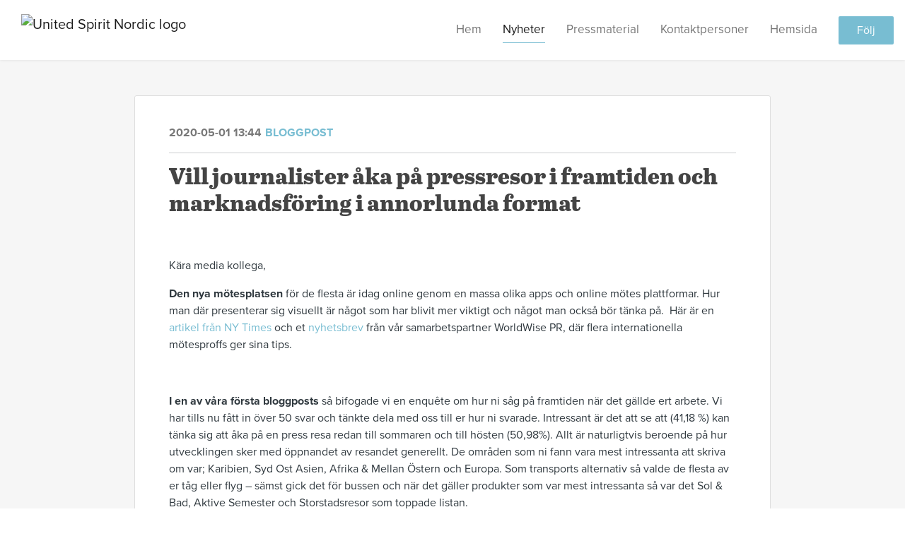

--- FILE ---
content_type: text/html; charset=utf-8
request_url: https://newsroom.notified.com/united-spirit-nordic-sv/posts/blogposts/vill-journalister-aka-pa-pressresor-i-framtid
body_size: 8097
content:
<!DOCTYPE html><html lang="en"><head>
    <link rel="canonical" href="https://newsroom.notified.com/united-spirit-nordic-sv/posts/blogposts/vill-journalister-aka-pa-pressresor-i-framtid">
    <title>Vill journalister åka på pressresor i framtiden och marknadsföring i annorlunda format</title>
    <base href="/">

    <link rel="icon" id="appFavicon" href="https://cdn.filestackcontent.com/ebBlrcQSKGltS45X7GjI">
    <meta charset="utf-8">
    <meta name="viewport" content="width=device-width, initial-scale=1">
<link rel="stylesheet" href="styles.a52e82cacd4d2598.css"><link href="https://use.typekit.net/ill5vrt.css" type="text/css" rel="stylesheet" media="screen,print" id="typekit-font"><meta property="og:url" content="https://newsroom.notified.com/united-spirit-nordic-sv/posts/blogposts/vill-journalister-aka-pa-pressresor-i-framtid"><meta property="og:title" content="Vill journalister åka på pressresor i framtiden och marknadsföring i annorlunda format"><meta property="og:type" content="article"><meta property="og:description" content="Här kommer en ny blogpost från oss med hopp om att ge er inspiration, uppdateringar från våra partners och insikt i hur kanske pressarbetet kommer att se ut i framtiden."><meta name="description" content="Här kommer en ny blogpost från oss med hopp om att ge er inspiration, uppdateringar från våra partners och insikt i hur kanske pressarbetet kommer att se ut i framtiden."><meta property="og:image" content="https://cdn.filestackcontent.com/ADl2KZuKDRbS7BbbwOreQz/auto_image/resize=width:1200,height:627,fit:clip,align:top/0pNBdw4sSZi89ZUthD1v"><meta property="og:image:width" content="1200"><meta property="og:image:height" content="627"><meta name="twitter:card" content="summary_large_image"><meta name="robots" content="index, follow"><script class="structured-data-website" type="application/ld+json">{"@context":"https://schema.org/","@type":"NewsArticle","mainEntityOfPage":{"@type":"WebPage","id":"https://newsroom.notified.com/united-spirit-nordic-sv/posts/blogposts/vill-journalister-aka-pa-pressresor-i-framtid"},"publisher":{"@type":"Organization","name":"United Spirit Nordic","logo":{"@type":"ImageObject","url":"https://cdn.filestackcontent.com/aHKd7AinRhKGR9X7bPlh"}},"Headline":"Vill journalister åka på pressresor i framtiden och marknadsföring i annorlunda format","inLanguage":"en","image":"https://cdn.filestackcontent.com/0pNBdw4sSZi89ZUthD1v","provider":"Notified","author":{"@type":"Person","name":"United Spirit Nordic"},"datePublished":"2020-05-01 13:44","description":"Här kommer en ny blogpost från oss med hopp om att ge er inspiration, uppdateringar från våra partners och insikt i hur kanske pressarbetet kommer att se ut i framtiden."}</script></head>

<body>
    <style id="newsroom_styles">


body{
    font-family: proxima-nova
}

.btn{
    font-family: proxima-nova
}

h1,h2,h3,h4,h5,h6{
    font-family: abril-text
}

a{
    color: rgb(120,189,210)
}
a:hover{
    color: rgb(120,189,210);
   opacity: 0.8;
}
.lSSlideOuter .lSPager.lSpg > li:hover a, .lSSlideOuter .lSPager.lSpg > li.active a {
    background-color: rgb(120,189,210)
   ;
}
.content-container h1 .seperator {
    background-color: rgb(120,189,210)
   ;
}

.navbar .nav-item .nav-link.active {
    border-color: rgb(120,189,210);
}

.view-more-button-container .btn {
    background: rgb(120,189,210);
}

.color-newsroom-accent-color{
    color: rgb(120,189,210);
}

.bg-color-newsroom-accent-color{
    background: rgb(120,189,210);
}

.item-list-boxed ul li .box .read-more-container{
    background-color: rgb(120,189,210);
}

.item-list-boxed ul li .box .social-icons{
    color: rgb(120,189,210);
}
.btn.btn-default {
    background-color: rgb(120,189,210);
    border-color: rgb(120,189,210);
    color: #fff;
    border-radius:2px;
}
.btn.btn-default:hover {
    background-color: rgb(120,189,210);
    border-color: rgb(120,189,210);
    color: #fff;
    opacity:0.5;
}

.newsroom-section-loader .circular, .newsroom-loader .circular{
    stroke: rgb(120,189,210);
}

.item-list .list-no-items {
    background-color: rgb(120,189,210);
}

.modal .modal-dialog .modal-content {
    border-color: rgb(120,189,210);
}
.control-checkbox:hover input:not([disabled]):checked ~ .indicator, .control-checkbox .control input:checked:focus ~ .indicator {
    background: rgb(120,189,210);
}

.control-checkbox input:checked:not([disabled]) ~ .indicator {
    background: rgb(120,189,210);
}

.btn.btn-sm {
    padding: .25rem .5rem;
    font-size: .875rem;
    line-height: 1.5;
    border-radius: .2rem;
}

.btn{
    font-size: 1rem;
    padding: .375rem .75rem;
}

.dropdown .dropdown-menu .dropdown-item.active,.dropup .dropdown-menu .dropdown-item.active {
    color: rgb(120,189,210)
}

.cookie-consent-container{
    background: rgb(120,189,210);
}


ngb-pagination .page-item.active .page-link {
        color: #fff;
        background-color: rgb(120,189,210);
        border-color: rgb(120,189,210);
    }
ngb-pagination .page-link:hover {
    color: rgb(120,189,210);
}

.press-kit-card .media-list .dataobject-item .info-container {
    background-color: rgb(120,189,210);
}
</style>
    <style id="custom_styles"> </style>
    <notified-newsroom ng-version="19.2.18" ng-server-context="other"><router-outlet></router-outlet><ng-component><!----><div class="newsroom-wrapper newsroom-posts"><div class="newsroom-top-nav"><nav id="main-navbar" class="navbar navbar-expand-lg navbar-light bg-faded fixed-top"><!----><a class="navbar-brand" href="/united-spirit-nordic-sv"><img class="img-fluid" src="https://cdn.filestackcontent.com/aHKd7AinRhKGR9X7bPlh" alt="United Spirit Nordic logo"><!----></a><!----><button type="button" data-bs-toggle="collapse" data-bs-target="#navbarSupportedContent" aria-controls="navbarSupportedContent" aria-expanded="false" aria-label="Toggle navigation" class="navbar-toggler"><span class="navbar-toggler-icon"></span></button><div class="collapse navbar-collapse"><button type="button" class="mobile-toggle-cancel"><i class="icon-cancel-1"></i></button><ul class="navbar-nav ms-auto"><li class="nav-item"><a routerlinkactive="active" class="nav-link" href="/united-spirit-nordic-sv">Hem</a></li><!----><li class="nav-item"><a routerlinkactive="active" class="nav-link active" href="/united-spirit-nordic-sv/posts">Nyheter</a></li><!----><li class="nav-item"><a routerlinkactive="active" class="nav-link" href="/united-spirit-nordic-sv/presskits">Pressmaterial</a></li><!----><li class="nav-item"><a routerlinkactive="active" class="nav-link" href="/united-spirit-nordic-sv/contacts">Kontaktpersoner</a></li><!----><li class="nav-item"><a class="nav-link" href="https://unitedspiritnordic.com/">Hemsida </a></li><!----><!----><!----><!----><!----><!----><!----><!----><li id="follow-button-menu" class="nav-item"><button type="button" class="btn btn-default pe-4 ps-4">Följ</button></li></ul></div></nav></div><!----><!----><div class="newsroom-content"><router-outlet></router-outlet><ng-component><div id="pressrelease" class="content-container bg-grey pt-0 pb-0 min-height-100"><div class="container"><div class="row"><div class="col-lg-12"><div class="newsroom-single-item"><div class="item-header"><div class="d-flex"><div class="d-flex flex-wrap align-items-center text-20 text-bold m-0"><span class="published">2020-05-01 13:44</span><span class="type color-newsroom-accent-color">Bloggpost</span></div><!----></div><hr></div><div class="content-wrapper"><h1 class="title">Vill journalister åka på pressresor i framtiden och marknadsföring i annorlunda format</h1><div class="image-container"><img class="image" src="https://cdn.filestackcontent.com/0pNBdw4sSZi89ZUthD1v" alt=""><!----></div><!----><p class="description mce-content-body"><p>Kära media kollega,</p>
<p><strong>Den nya mötesplatsen</strong> för de flesta är idag online genom en massa olika apps och online mötes plattformar. Hur man där presenterar sig visuellt är något som har blivit mer viktigt och något man också bör tänka på.&nbsp; Här är en <a href="https://www-nytimes-com.cdn.ampproject.org/c/s/www.nytimes.com/2020/03/25/realestate/coronavirus-webcam-appearance.amp.html">artikel från NY Times</a> och et <a href="https://mailchi.mp/worldwisepr/worldwise-pr-affiliates-news-3699585?e=a2c9ea725c" target="_blank" rel="noopener">nyhetsbrev</a> från vår samarbetspartner WorldWise PR, där flera internationella mötesproffs ger sina tips.</p>
<p><strong> <img style="max-width: 100%; height: auto;" src="https://cdn.filestackcontent.com/NjduJGMcQDizVkgbI0Vg" alt=""></strong></p>
<p><strong>I en av våra första bloggposts</strong> så bifogade vi en enquête om hur ni såg på framtiden när det gällde ert arbete. Vi har tills nu fått in över 50 svar och tänkte dela med oss till er hur ni svarade. Intressant är det att se att (41,18 %) kan tänka sig att åka på en press resa redan till sommaren och till hösten (50,98%). Allt är naturligtvis beroende på hur utvecklingen sker med öppnandet av resandet generellt. De områden som ni fann vara mest intressanta att skriva om var; Karibien, Syd Ost Asien, Afrika &amp; Mellan Östern och Europa. Som transports alternativ så valde de flesta av er tåg eller flyg – sämst gick det för bussen och när det gäller produkter som var mest intressanta så var det Sol &amp; Bad, Aktive Semester och Storstadsresor som toppade listan.</p>
<p><strong> <img style="max-width: 100%; height: auto;" src="https://cdn.filestackcontent.com/Xy6HhqfaRbejKRF49BRQ" alt=""></strong></p>
<p><strong>Världen börja sakta och försiktigt öppna</strong> upp sig lite vilket vi observerar med en försiktig positiv känsla. Som många av er vet så har både Christine och Titti varit mycket involverade i marknadsföringen av destinationer i Karibien. Öarna i Karibien är ju helt beroende av turism och har det mycket tufft just nu. Därför har CTO som är en intresseorganisation för det Karibiska området redan planlagt en omfattande kampanj <a href="https://www.cndenglish.com/tourism/cto-rolls-out-caribbean-dreaming-campaign">#CaribbeanDreaming</a> som kan sättas igång så fort klartecken ges från myndigheter.</p>
<p><strong> <img style="max-width: 100%; height: auto;" src="https://cdn.filestackcontent.com/Ls14QkYtSvOGxqOC9UlZ" alt=""></strong></p>
<p><strong>Vi läser och hör att många destinationer gör sig klara att ta emot turister</strong> och vi vet ju att vi kommer resa igen. MEN frågan är ju hur många kommer att resa under 2020? &nbsp;Och hur kommer marknadsföringen av destinationer och hotell se ut, troligtvis på ett annat sätt än det vi är vana vid. AdWeek hade <a href="https://www.adweek.com/brand-marketing/shifting-marketing-from-focusing-on-the-masses-to-millennials-instead/">ett intressant inlägg </a>av Thomas Kolster om hur man hur man ändrar beteendet från försäljning till att snarare hjälpa kunden att skapa sina egna upplevelser.</p>
<p><strong>Vi kommer nu att starta upp igen med våra press nyheter</strong> om våra kunder igen, men har valt att lägga det på <a href="https://newsroom.notified.com/united-spirit-nordic-sv" target="_blank" rel="noopener">vårt newsroom</a> som du kan gå in och följa – på det sättet missar du inga uppdateringar och nyheter från oss. Våran blogg kommer vi att fortsätta med och försöka inspirera er -och här hittar du också nyheter om uppkommande pressresor som du kan anmäla dig till. Och som alltid, hör av dig om det är något du funderar över.</p>
<p>Vi önskar er alla en härlig 1 maj helg,</p>
<p>Vänliga hälsningar från Christine &amp; Titti</p></p><!----><hr></div><div class="row"><div class="col-lg-12"><h4 class="section-title">Om United Spirit Nordic</h4><p class="mce-content-body"><p style="white-space: pre-wrap; font-size: 17px; margin-bottom: 0; font-style: italic;">Som ett representationskontor är vårt mål att inspirera människor att resa. Genom PR, försäljningsaktiviteter och marknadsföring hjälper vi globala varumärken inom t.ex. turism, hotell, livsstil och luftfart att uppnå sina mål. Genom proaktiva tillvägagångssätt, baserat på år av praktisk erfarenhet, lyfter vi fram kundernas fördelar, stärker deras rykte och förbättrar deras försäljning.

Den nordiska resebranschen är vår specialitet. Vi skapar förbindelser mellan våra kunder och den nordiska resebranschen, resemedier och influencer. Vårt huvudkontor finns i Köpenhamn, Norden är vårt hem och Världen är vår lekplats.</p></p></div></div><hr><div class="row"><div class="col-lg-12 mb-3"><h4 class="section-title">Kontaktpersoner</h4></div><div class="col-lg-12"><div class="contacts-big-list"><div class="contacts-list row"><div class="col-lg-6 col-sm-12 col-xs-12 contact-col"><div class="contact-item contact-col"><img class="contact-image" src="https://cdn.filestackcontent.com/TpXyvhe1Q8m6ZiMKRBUK" alt="Christine Engen"><!----><div class="contact-info"><div class="title" style="color: rgb(120,189,210);">Director of PR &amp; Communication</div><!----><h5 class="contact-name"> Christine Engen </h5><!----><div class="description">
            </div><!----><ul><li><i class="icon-mail-1"></i><a class="pointer" href="mailto:christine@unitedspiritnordic.com">christine@unitedspiritnordic.com</a></li><!----><li><i class="icon-phone"></i> +45 2810 2434 </li><!----><!----><!----><!----><!----></ul></div></div></div><!----></div></div></div></div><!----><!----><!----><!----><!----><!----></div></div></div></div></div><!----><!----></ng-component><!----></div><div class="powered-by-footer"><div class="container"><div class="row justify-content-center"><div class="subscribe-rss col-lg-6"><div class="icon-rss-1">Follow us</div><ul class="rss-feed-list"><li><a rel="nofollow" target="_blank" class="ms-1" href="https://api.client.notified.com/api/rss/publish/view/14499?type=news">Nyheter (RSS)</a></li><li><a rel="nofollow" target="_blank" class="ms-1" href="https://api.client.notified.com/api/rss/publish/view/14499?type=press">Pressmeddelanden (RSS)</a></li><li><a rel="nofollow" target="_blank" class="ms-1" href="https://api.client.notified.com/api/rss/publish/view/14499?type=blog">Bloggposter (RSS)</a></li></ul></div><div class="col-lg-6"><a href="https://notified.com" rel="nofollow" target="_blank"><img src="../../content/imgs/logos/logo_square.svg" alt="Notified logo">Powered by Notified</a></div></div></div></div></div><loader-container><!----></loader-container></ng-component><!----></notified-newsroom>

    <script src="https://cdnjs.cloudflare.com/ajax/libs/limonte-sweetalert2/6.9.1/sweetalert2.min.js"></script>
    <script src="https://cdnjs.cloudflare.com/ajax/libs/jquery/3.5.0/jquery.min.js"></script>
    <script src="content/js/lightslider.min.js"></script>
    <script src="content/js/webfont.js"></script>
    <script async="" src="https://www.instagram.com/embed.js"></script>
<script src="runtime.721fa7db6c49c754.js" type="module"></script><script src="polyfills.43efefecfd2cbc08.js" type="module"></script><script src="main.f6f4e00b0e5680e8.js" type="module"></script>


<script id="ng-state" type="application/json">{"viewModelKey":{"name":"USN Svenska","sluggedName":"united-spirit-nordic-sv","roomId":14499,"isPublic":true,"cameViaCustomDomain":false,"googleAnalyticsTrackingId":null,"googleAnalytics4TrackingId":null,"googleAnalyticsDisabled":false,"cookieConsentEnabled":true,"googleSiteVerificationToken":null,"companyInfo":{"publishRoomId":14499,"about":"Som ett representationskontor är vårt mål att inspirera människor att resa. Genom PR, försäljningsaktiviteter och marknadsföring hjälper vi globala varumärken inom t.ex. turism, hotell, livsstil och luftfart att uppnå sina mål. Genom proaktiva tillvägagångssätt, baserat på år av praktisk erfarenhet, lyfter vi fram kundernas fördelar, stärker deras rykte och förbättrar deras försäljning.\n\nDen nordiska resebranschen är vår specialitet. Vi skapar förbindelser mellan våra kunder och den nordiska resebranschen, resemedier och influencer. Vårt huvudkontor finns i Köpenhamn, Norden är vårt hem och Världen är vår lekplats.","name":"United Spirit Nordic","hostedNewsroomDomain":null},"roomSettings":{"publishRoomId":0,"logoUrl":"https://cdn.filestackcontent.com/aHKd7AinRhKGR9X7bPlh","mailLogoUrl":"https://cdn.filestackcontent.com/aHKd7AinRhKGR9X7bPlh","favIconUrl":"https://cdn.filestackcontent.com/ebBlrcQSKGltS45X7GjI","accentColor":"rgb(120,189,210)","headerTitle":"United Spirit Nordic ","headerSubtitle":"Your connection to the Nordic travel market #InspireTraveling","headerImageUrl":"https://cdn.filestackcontent.com/vcrrTPMsTsqZyVNlPFLp","headerBlurLevel":0,"headerTextColor":"#fff","headerBackgroundColor":"rgba(0,0,0,0)","headerFollowButtonBackgroundColor":"rgb(120,189,210)","headerFollowButtonTextColor":"rgb(250,254,255)","headerWidgetActive":null,"headerWidgetSpeed":null,"headerWidgetAutoplay":null,"roomMenuEnabledHome":true,"roomMenuEnabledNews":true,"roomMenuEnabledContent":true,"roomMenuEnabledContacts":true,"customMenuItemUrl1":"https://unitedspiritnordic.com/","customMenuItemName1":"Hemsida ","customMenuItemUrl2":null,"customMenuItemName2":null,"customMenuItemUrl3":null,"customMenuItemName3":null,"customMenuItemUrl4":null,"customMenuItemName4":null,"customMenuItemUrl5":null,"customMenuItemName5":null,"customMenuItemUrl6":null,"customMenuItemName6":null,"customMenuItemUrl7":null,"customMenuItemName7":null,"customMenuItemUrl8":null,"customMenuItemName8":null,"customCss":" ","headingFontFamily":{"type":"typeKitFont","fontName":"abril-text","externalId":"abril-text","cssSelector":"abril-text"},"paragraphFontFamily":{"type":"typeKitFont","fontName":"proxima-nova","externalId":"proxima-nova","cssSelector":"proxima-nova"},"typeKitId":null,"logoHref":null},"publishRoomLabel":{"language":"english","publishRoomId":14499,"pressRelease":"Pressmeddelande","pressReleases":"Pressmeddelanden","regulatoryPressRelease":"Regulatory press release","regulatoryPressReleases":"Regulatory press releases","readMore":"Läs mer","readAllPressReleases":"Läs alla nyheter","about":"Om","home":"Hem","content":"Pressmaterial","contacts":"Kontaktpersoner","readAllBlogPosts":"Läs alla bloggposter","viewMore":"Visa fler","view":"Visa","news":"Nyheter","blogPosts":"Bloggposter","blogPost":"Bloggpost","newsPost":"Nyhet","newsPosts":"Nyheter","latestNews":"Senaste nyheterna","topics":"Ämnen","newsTypes":"Nyhetstyper","noMoreItems":"Inga fler nyheter","relatedLinks":"Relaterade länkar","relatedFiles":"Relaterad media","relatedPressKits":"Relaterade presskit","relatedPosts":"Relaterade nyheter","download":"Ladda ned","fileType":"Filtyp","license":"Licens","size":"Storlek","follow":"Följ","name":"Namn","yourEmailAddress":"Din email adress","privacyConcent":"Jag godkänner att min personliga uppgifter hanteras i enlighet med Integritetspolicyn","privacyText":"Genom att välja att följa nyhetsrummet kommer dina personuppgifter behandlas av ägaren till nyhetsrummet. Du kommer periodvis att få nyheter som avsändaren bedömer vara av intresse för dig skickat till din e-post.\n                    ","enterMailText":"Skriv in din email adress och namn för att börja få nyheter från","sendingConfirmMailText":"Vi skickar ett bekräftelse mail till din epost","verifyMailText":"Kolla efter bekräftelse mailet i din inbox och klicka på verfiera länken.","mailShareTitle":"Share this post on social media","allTopics":"All topics","allYears":"All years","allMonths":"All months","january":"January","february":"February","march":"March","april":"April","may":"May","june":"June","july":"July","august":"August","september":"September","october":"October","november":"November","december":"December","noItemsExist":"There are no news posts that match your filter or search.","emailIsRequired":"Email is required","invalidEmail":"Invalid email","unsubscribePrivacyPolicy":"You may unsubscribe from these communications at any time. For more information, please read our","privacyPolicy":"Privacy Policy","tickToFollow":"You need to tick this box to be able to follow newsroom.","close":"Close","cookieConsentDescription":"Notified's websites use cookies to ensure that we give you the best experience when you visit our websites or use our Services. If you continue without changing your browser settings, you are agreeing to our use of cookies. Find out more by reading our \u003Ca href='https://www.notified.com/privacy' target='_blank'>privacy policy\u003C/a>","accept":"Accept","reject":"Reject","photographer":"Photographer"},"customFonts":[],"gnwPressReleaseFeedUrl":null,"hasRegulatoryPressReleases":false},"itemKey":{"id":88965,"title":"Vill journalister åka på pressresor i framtiden och marknadsföring i annorlunda format","summary":"Här kommer en ny blogpost från oss med hopp om att ge er inspiration, uppdateringar från våra partners och insikt i hur kanske pressarbetet kommer att se ut i framtiden.","description":"\u003Cp>K&auml;ra media kollega,\u003C/p>\n\u003Cp>\u003Cstrong>Den nya m&ouml;tesplatsen\u003C/strong> f&ouml;r de flesta &auml;r idag online genom en massa olika apps och online m&ouml;tes plattformar. Hur man d&auml;r presenterar sig visuellt &auml;r n&aring;got som har blivit mer viktigt och n&aring;got man ocks&aring; b&ouml;r t&auml;nka p&aring;.&nbsp; H&auml;r &auml;r en \u003Ca href=\"https://www-nytimes-com.cdn.ampproject.org/c/s/www.nytimes.com/2020/03/25/realestate/coronavirus-webcam-appearance.amp.html\">artikel fr&aring;n NY Times\u003C/a> och et \u003Ca href=\"https://mailchi.mp/worldwisepr/worldwise-pr-affiliates-news-3699585?e=a2c9ea725c\" target=\"_blank\" rel=\"noopener\">nyhetsbrev\u003C/a> fr&aring;n v&aring;r samarbetspartner WorldWise PR, d&auml;r flera internationella m&ouml;tesproffs ger sina tips.\u003C/p>\n\u003Cp>\u003Cstrong> \u003Cimg style=\"max-width: 100%; height: auto;\" src=\"https://cdn.filestackcontent.com/NjduJGMcQDizVkgbI0Vg\" alt=\"\" />\u003C/strong>\u003C/p>\n\u003Cp>\u003Cstrong>I en av v&aring;ra f&ouml;rsta bloggposts\u003C/strong> s&aring; bifogade vi en enqu&ecirc;te om hur ni s&aring;g p&aring; framtiden n&auml;r det g&auml;llde ert arbete. Vi har tills nu f&aring;tt in &ouml;ver 50 svar och t&auml;nkte dela med oss till er hur ni svarade. Intressant &auml;r det att se att (41,18 %) kan t&auml;nka sig att &aring;ka p&aring; en press resa redan till sommaren och till h&ouml;sten (50,98%). Allt &auml;r naturligtvis beroende p&aring; hur utvecklingen sker med &ouml;ppnandet av resandet generellt. De omr&aring;den som ni fann vara mest intressanta att skriva om var; Karibien, Syd Ost Asien, Afrika &amp; Mellan &Ouml;stern och Europa. Som transports alternativ s&aring; valde de flesta av er t&aring;g eller flyg &ndash; s&auml;mst gick det f&ouml;r bussen och n&auml;r det g&auml;ller produkter som var mest intressanta s&aring; var det Sol &amp; Bad, Aktive Semester och Storstadsresor som toppade listan.\u003C/p>\n\u003Cp>\u003Cstrong> \u003Cimg style=\"max-width: 100%; height: auto;\" src=\"https://cdn.filestackcontent.com/Xy6HhqfaRbejKRF49BRQ\" alt=\"\" />\u003C/strong>\u003C/p>\n\u003Cp>\u003Cstrong>V&auml;rlden b&ouml;rja sakta och f&ouml;rsiktigt &ouml;ppna\u003C/strong> upp sig lite vilket vi observerar med en f&ouml;rsiktig positiv k&auml;nsla. Som m&aring;nga av er vet s&aring; har b&aring;de Christine och Titti varit mycket involverade i marknadsf&ouml;ringen av destinationer i Karibien. &Ouml;arna i Karibien &auml;r ju helt beroende av turism och har det mycket tufft just nu. D&auml;rf&ouml;r har CTO som &auml;r en intresseorganisation f&ouml;r det Karibiska omr&aring;det redan planlagt en omfattande kampanj \u003Ca href=\"https://www.cndenglish.com/tourism/cto-rolls-out-caribbean-dreaming-campaign\">#CaribbeanDreaming\u003C/a> som kan s&auml;ttas ig&aring;ng s&aring; fort klartecken ges fr&aring;n myndigheter.\u003C/p>\n\u003Cp>\u003Cstrong> \u003Cimg style=\"max-width: 100%; height: auto;\" src=\"https://cdn.filestackcontent.com/Ls14QkYtSvOGxqOC9UlZ\" alt=\"\" />\u003C/strong>\u003C/p>\n\u003Cp>\u003Cstrong>Vi l&auml;ser och h&ouml;r att m&aring;nga destinationer g&ouml;r sig klara att ta emot turister\u003C/strong> och vi vet ju att vi kommer resa igen. MEN fr&aring;gan &auml;r ju hur m&aring;nga kommer att resa under 2020? &nbsp;Och hur kommer marknadsf&ouml;ringen av destinationer och hotell se ut, troligtvis p&aring; ett annat s&auml;tt &auml;n det vi &auml;r vana vid. AdWeek hade \u003Ca href=\"https://www.adweek.com/brand-marketing/shifting-marketing-from-focusing-on-the-masses-to-millennials-instead/\">ett intressant inl&auml;gg \u003C/a>av Thomas Kolster om hur man hur man &auml;ndrar beteendet fr&aring;n f&ouml;rs&auml;ljning till att snarare hj&auml;lpa kunden att skapa sina egna upplevelser.\u003C/p>\n\u003Cp>\u003Cstrong>Vi kommer nu att starta upp igen med v&aring;ra press nyheter\u003C/strong> om v&aring;ra kunder igen, men har valt att l&auml;gga det p&aring; \u003Ca href=\"https://newsroom.notified.com/united-spirit-nordic-sv\" target=\"_blank\" rel=\"noopener\">v&aring;rt newsroom\u003C/a> som du kan g&aring; in och f&ouml;lja &ndash; p&aring; det s&auml;ttet missar du inga uppdateringar och nyheter fr&aring;n oss. V&aring;ran blogg kommer vi att forts&auml;tta med och f&ouml;rs&ouml;ka inspirera er -och h&auml;r hittar du ocks&aring; nyheter om uppkommande pressresor som du kan anm&auml;la dig till. Och som alltid, h&ouml;r av dig om det &auml;r n&aring;got du funderar &ouml;ver.\u003C/p>\n\u003Cp>Vi &ouml;nskar er alla en h&auml;rlig 1 maj helg,\u003C/p>\n\u003Cp>V&auml;nliga h&auml;lsningar fr&aring;n Christine &amp; Titti\u003C/p>","companyAbout":"\u003Cp style=\"white-space: pre-wrap; font-size: 17px; margin-bottom: 0; font-style: italic;\">Som ett representationskontor är vårt mål att inspirera människor att resa. Genom PR, försäljningsaktiviteter och marknadsföring hjälper vi globala varumärken inom t.ex. turism, hotell, livsstil och luftfart att uppnå sina mål. Genom proaktiva tillvägagångssätt, baserat på år av praktisk erfarenhet, lyfter vi fram kundernas fördelar, stärker deras rykte och förbättrar deras försäljning.\n\nDen nordiska resebranschen är vår specialitet. Vi skapar förbindelser mellan våra kunder och den nordiska resebranschen, resemedier och influencer. Vårt huvudkontor finns i Köpenhamn, Norden är vårt hem och Världen är vår lekplats.\u003C/p>","canonicalUrl":null,"imageUrl":"https://cdn.filestackcontent.com/0pNBdw4sSZi89ZUthD1v","imageDescription":"","imageAlt":null,"published":"2020-05-01T13:44:54.507Z","created":"2020-05-01T13:12:00","sluggedName":"vill-journalister-aka-pa-pressresor-i-framtid","isFeatured":false,"language":"en","status":"active","type":"blog","contacts":[{"id":13747,"name":"Christine Engen","sortOrder":0,"title":"Director of PR & Communication","description":"\n            ","picture":"https://cdn.filestackcontent.com/TpXyvhe1Q8m6ZiMKRBUK","email":"christine@unitedspiritnordic.com","phone":"+45 2810 2434","phone2":null,"twitterHandle":null,"instagramUsername":"https://www.instagram.com/christineengen_/","linkedInUsername":"https://www.linkedin.com/in/christineengen/","enabledInNewsroom":false}],"topics":[],"relatedContent":[],"publishUrl":"https://newsroom.notified.com/united-spirit-nordic-sv/posts/blogposts/vill-journalister-aka-pa-pressresor-i-framtid"}}</script></body></html>